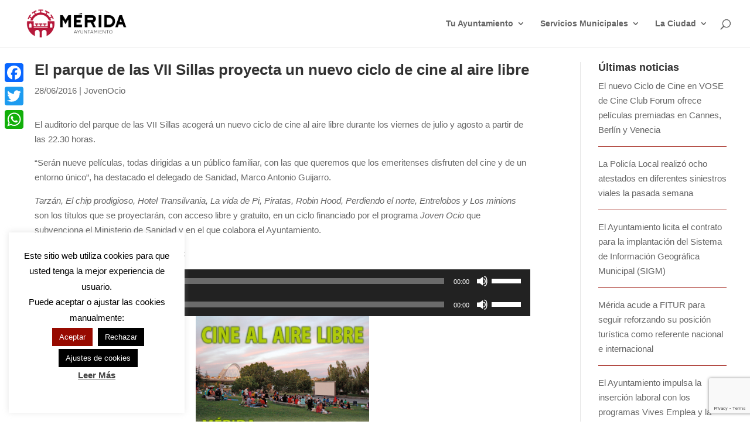

--- FILE ---
content_type: text/html; charset=utf-8
request_url: https://www.google.com/recaptcha/api2/anchor?ar=1&k=6LdNyaopAAAAAFrVERulkwXaDkA_mJc1YVadCMxh&co=aHR0cHM6Ly9tZXJpZGEuZXM6NDQz&hl=en&v=PoyoqOPhxBO7pBk68S4YbpHZ&size=invisible&anchor-ms=20000&execute-ms=30000&cb=ggv1jbqfamao
body_size: 49803
content:
<!DOCTYPE HTML><html dir="ltr" lang="en"><head><meta http-equiv="Content-Type" content="text/html; charset=UTF-8">
<meta http-equiv="X-UA-Compatible" content="IE=edge">
<title>reCAPTCHA</title>
<style type="text/css">
/* cyrillic-ext */
@font-face {
  font-family: 'Roboto';
  font-style: normal;
  font-weight: 400;
  font-stretch: 100%;
  src: url(//fonts.gstatic.com/s/roboto/v48/KFO7CnqEu92Fr1ME7kSn66aGLdTylUAMa3GUBHMdazTgWw.woff2) format('woff2');
  unicode-range: U+0460-052F, U+1C80-1C8A, U+20B4, U+2DE0-2DFF, U+A640-A69F, U+FE2E-FE2F;
}
/* cyrillic */
@font-face {
  font-family: 'Roboto';
  font-style: normal;
  font-weight: 400;
  font-stretch: 100%;
  src: url(//fonts.gstatic.com/s/roboto/v48/KFO7CnqEu92Fr1ME7kSn66aGLdTylUAMa3iUBHMdazTgWw.woff2) format('woff2');
  unicode-range: U+0301, U+0400-045F, U+0490-0491, U+04B0-04B1, U+2116;
}
/* greek-ext */
@font-face {
  font-family: 'Roboto';
  font-style: normal;
  font-weight: 400;
  font-stretch: 100%;
  src: url(//fonts.gstatic.com/s/roboto/v48/KFO7CnqEu92Fr1ME7kSn66aGLdTylUAMa3CUBHMdazTgWw.woff2) format('woff2');
  unicode-range: U+1F00-1FFF;
}
/* greek */
@font-face {
  font-family: 'Roboto';
  font-style: normal;
  font-weight: 400;
  font-stretch: 100%;
  src: url(//fonts.gstatic.com/s/roboto/v48/KFO7CnqEu92Fr1ME7kSn66aGLdTylUAMa3-UBHMdazTgWw.woff2) format('woff2');
  unicode-range: U+0370-0377, U+037A-037F, U+0384-038A, U+038C, U+038E-03A1, U+03A3-03FF;
}
/* math */
@font-face {
  font-family: 'Roboto';
  font-style: normal;
  font-weight: 400;
  font-stretch: 100%;
  src: url(//fonts.gstatic.com/s/roboto/v48/KFO7CnqEu92Fr1ME7kSn66aGLdTylUAMawCUBHMdazTgWw.woff2) format('woff2');
  unicode-range: U+0302-0303, U+0305, U+0307-0308, U+0310, U+0312, U+0315, U+031A, U+0326-0327, U+032C, U+032F-0330, U+0332-0333, U+0338, U+033A, U+0346, U+034D, U+0391-03A1, U+03A3-03A9, U+03B1-03C9, U+03D1, U+03D5-03D6, U+03F0-03F1, U+03F4-03F5, U+2016-2017, U+2034-2038, U+203C, U+2040, U+2043, U+2047, U+2050, U+2057, U+205F, U+2070-2071, U+2074-208E, U+2090-209C, U+20D0-20DC, U+20E1, U+20E5-20EF, U+2100-2112, U+2114-2115, U+2117-2121, U+2123-214F, U+2190, U+2192, U+2194-21AE, U+21B0-21E5, U+21F1-21F2, U+21F4-2211, U+2213-2214, U+2216-22FF, U+2308-230B, U+2310, U+2319, U+231C-2321, U+2336-237A, U+237C, U+2395, U+239B-23B7, U+23D0, U+23DC-23E1, U+2474-2475, U+25AF, U+25B3, U+25B7, U+25BD, U+25C1, U+25CA, U+25CC, U+25FB, U+266D-266F, U+27C0-27FF, U+2900-2AFF, U+2B0E-2B11, U+2B30-2B4C, U+2BFE, U+3030, U+FF5B, U+FF5D, U+1D400-1D7FF, U+1EE00-1EEFF;
}
/* symbols */
@font-face {
  font-family: 'Roboto';
  font-style: normal;
  font-weight: 400;
  font-stretch: 100%;
  src: url(//fonts.gstatic.com/s/roboto/v48/KFO7CnqEu92Fr1ME7kSn66aGLdTylUAMaxKUBHMdazTgWw.woff2) format('woff2');
  unicode-range: U+0001-000C, U+000E-001F, U+007F-009F, U+20DD-20E0, U+20E2-20E4, U+2150-218F, U+2190, U+2192, U+2194-2199, U+21AF, U+21E6-21F0, U+21F3, U+2218-2219, U+2299, U+22C4-22C6, U+2300-243F, U+2440-244A, U+2460-24FF, U+25A0-27BF, U+2800-28FF, U+2921-2922, U+2981, U+29BF, U+29EB, U+2B00-2BFF, U+4DC0-4DFF, U+FFF9-FFFB, U+10140-1018E, U+10190-1019C, U+101A0, U+101D0-101FD, U+102E0-102FB, U+10E60-10E7E, U+1D2C0-1D2D3, U+1D2E0-1D37F, U+1F000-1F0FF, U+1F100-1F1AD, U+1F1E6-1F1FF, U+1F30D-1F30F, U+1F315, U+1F31C, U+1F31E, U+1F320-1F32C, U+1F336, U+1F378, U+1F37D, U+1F382, U+1F393-1F39F, U+1F3A7-1F3A8, U+1F3AC-1F3AF, U+1F3C2, U+1F3C4-1F3C6, U+1F3CA-1F3CE, U+1F3D4-1F3E0, U+1F3ED, U+1F3F1-1F3F3, U+1F3F5-1F3F7, U+1F408, U+1F415, U+1F41F, U+1F426, U+1F43F, U+1F441-1F442, U+1F444, U+1F446-1F449, U+1F44C-1F44E, U+1F453, U+1F46A, U+1F47D, U+1F4A3, U+1F4B0, U+1F4B3, U+1F4B9, U+1F4BB, U+1F4BF, U+1F4C8-1F4CB, U+1F4D6, U+1F4DA, U+1F4DF, U+1F4E3-1F4E6, U+1F4EA-1F4ED, U+1F4F7, U+1F4F9-1F4FB, U+1F4FD-1F4FE, U+1F503, U+1F507-1F50B, U+1F50D, U+1F512-1F513, U+1F53E-1F54A, U+1F54F-1F5FA, U+1F610, U+1F650-1F67F, U+1F687, U+1F68D, U+1F691, U+1F694, U+1F698, U+1F6AD, U+1F6B2, U+1F6B9-1F6BA, U+1F6BC, U+1F6C6-1F6CF, U+1F6D3-1F6D7, U+1F6E0-1F6EA, U+1F6F0-1F6F3, U+1F6F7-1F6FC, U+1F700-1F7FF, U+1F800-1F80B, U+1F810-1F847, U+1F850-1F859, U+1F860-1F887, U+1F890-1F8AD, U+1F8B0-1F8BB, U+1F8C0-1F8C1, U+1F900-1F90B, U+1F93B, U+1F946, U+1F984, U+1F996, U+1F9E9, U+1FA00-1FA6F, U+1FA70-1FA7C, U+1FA80-1FA89, U+1FA8F-1FAC6, U+1FACE-1FADC, U+1FADF-1FAE9, U+1FAF0-1FAF8, U+1FB00-1FBFF;
}
/* vietnamese */
@font-face {
  font-family: 'Roboto';
  font-style: normal;
  font-weight: 400;
  font-stretch: 100%;
  src: url(//fonts.gstatic.com/s/roboto/v48/KFO7CnqEu92Fr1ME7kSn66aGLdTylUAMa3OUBHMdazTgWw.woff2) format('woff2');
  unicode-range: U+0102-0103, U+0110-0111, U+0128-0129, U+0168-0169, U+01A0-01A1, U+01AF-01B0, U+0300-0301, U+0303-0304, U+0308-0309, U+0323, U+0329, U+1EA0-1EF9, U+20AB;
}
/* latin-ext */
@font-face {
  font-family: 'Roboto';
  font-style: normal;
  font-weight: 400;
  font-stretch: 100%;
  src: url(//fonts.gstatic.com/s/roboto/v48/KFO7CnqEu92Fr1ME7kSn66aGLdTylUAMa3KUBHMdazTgWw.woff2) format('woff2');
  unicode-range: U+0100-02BA, U+02BD-02C5, U+02C7-02CC, U+02CE-02D7, U+02DD-02FF, U+0304, U+0308, U+0329, U+1D00-1DBF, U+1E00-1E9F, U+1EF2-1EFF, U+2020, U+20A0-20AB, U+20AD-20C0, U+2113, U+2C60-2C7F, U+A720-A7FF;
}
/* latin */
@font-face {
  font-family: 'Roboto';
  font-style: normal;
  font-weight: 400;
  font-stretch: 100%;
  src: url(//fonts.gstatic.com/s/roboto/v48/KFO7CnqEu92Fr1ME7kSn66aGLdTylUAMa3yUBHMdazQ.woff2) format('woff2');
  unicode-range: U+0000-00FF, U+0131, U+0152-0153, U+02BB-02BC, U+02C6, U+02DA, U+02DC, U+0304, U+0308, U+0329, U+2000-206F, U+20AC, U+2122, U+2191, U+2193, U+2212, U+2215, U+FEFF, U+FFFD;
}
/* cyrillic-ext */
@font-face {
  font-family: 'Roboto';
  font-style: normal;
  font-weight: 500;
  font-stretch: 100%;
  src: url(//fonts.gstatic.com/s/roboto/v48/KFO7CnqEu92Fr1ME7kSn66aGLdTylUAMa3GUBHMdazTgWw.woff2) format('woff2');
  unicode-range: U+0460-052F, U+1C80-1C8A, U+20B4, U+2DE0-2DFF, U+A640-A69F, U+FE2E-FE2F;
}
/* cyrillic */
@font-face {
  font-family: 'Roboto';
  font-style: normal;
  font-weight: 500;
  font-stretch: 100%;
  src: url(//fonts.gstatic.com/s/roboto/v48/KFO7CnqEu92Fr1ME7kSn66aGLdTylUAMa3iUBHMdazTgWw.woff2) format('woff2');
  unicode-range: U+0301, U+0400-045F, U+0490-0491, U+04B0-04B1, U+2116;
}
/* greek-ext */
@font-face {
  font-family: 'Roboto';
  font-style: normal;
  font-weight: 500;
  font-stretch: 100%;
  src: url(//fonts.gstatic.com/s/roboto/v48/KFO7CnqEu92Fr1ME7kSn66aGLdTylUAMa3CUBHMdazTgWw.woff2) format('woff2');
  unicode-range: U+1F00-1FFF;
}
/* greek */
@font-face {
  font-family: 'Roboto';
  font-style: normal;
  font-weight: 500;
  font-stretch: 100%;
  src: url(//fonts.gstatic.com/s/roboto/v48/KFO7CnqEu92Fr1ME7kSn66aGLdTylUAMa3-UBHMdazTgWw.woff2) format('woff2');
  unicode-range: U+0370-0377, U+037A-037F, U+0384-038A, U+038C, U+038E-03A1, U+03A3-03FF;
}
/* math */
@font-face {
  font-family: 'Roboto';
  font-style: normal;
  font-weight: 500;
  font-stretch: 100%;
  src: url(//fonts.gstatic.com/s/roboto/v48/KFO7CnqEu92Fr1ME7kSn66aGLdTylUAMawCUBHMdazTgWw.woff2) format('woff2');
  unicode-range: U+0302-0303, U+0305, U+0307-0308, U+0310, U+0312, U+0315, U+031A, U+0326-0327, U+032C, U+032F-0330, U+0332-0333, U+0338, U+033A, U+0346, U+034D, U+0391-03A1, U+03A3-03A9, U+03B1-03C9, U+03D1, U+03D5-03D6, U+03F0-03F1, U+03F4-03F5, U+2016-2017, U+2034-2038, U+203C, U+2040, U+2043, U+2047, U+2050, U+2057, U+205F, U+2070-2071, U+2074-208E, U+2090-209C, U+20D0-20DC, U+20E1, U+20E5-20EF, U+2100-2112, U+2114-2115, U+2117-2121, U+2123-214F, U+2190, U+2192, U+2194-21AE, U+21B0-21E5, U+21F1-21F2, U+21F4-2211, U+2213-2214, U+2216-22FF, U+2308-230B, U+2310, U+2319, U+231C-2321, U+2336-237A, U+237C, U+2395, U+239B-23B7, U+23D0, U+23DC-23E1, U+2474-2475, U+25AF, U+25B3, U+25B7, U+25BD, U+25C1, U+25CA, U+25CC, U+25FB, U+266D-266F, U+27C0-27FF, U+2900-2AFF, U+2B0E-2B11, U+2B30-2B4C, U+2BFE, U+3030, U+FF5B, U+FF5D, U+1D400-1D7FF, U+1EE00-1EEFF;
}
/* symbols */
@font-face {
  font-family: 'Roboto';
  font-style: normal;
  font-weight: 500;
  font-stretch: 100%;
  src: url(//fonts.gstatic.com/s/roboto/v48/KFO7CnqEu92Fr1ME7kSn66aGLdTylUAMaxKUBHMdazTgWw.woff2) format('woff2');
  unicode-range: U+0001-000C, U+000E-001F, U+007F-009F, U+20DD-20E0, U+20E2-20E4, U+2150-218F, U+2190, U+2192, U+2194-2199, U+21AF, U+21E6-21F0, U+21F3, U+2218-2219, U+2299, U+22C4-22C6, U+2300-243F, U+2440-244A, U+2460-24FF, U+25A0-27BF, U+2800-28FF, U+2921-2922, U+2981, U+29BF, U+29EB, U+2B00-2BFF, U+4DC0-4DFF, U+FFF9-FFFB, U+10140-1018E, U+10190-1019C, U+101A0, U+101D0-101FD, U+102E0-102FB, U+10E60-10E7E, U+1D2C0-1D2D3, U+1D2E0-1D37F, U+1F000-1F0FF, U+1F100-1F1AD, U+1F1E6-1F1FF, U+1F30D-1F30F, U+1F315, U+1F31C, U+1F31E, U+1F320-1F32C, U+1F336, U+1F378, U+1F37D, U+1F382, U+1F393-1F39F, U+1F3A7-1F3A8, U+1F3AC-1F3AF, U+1F3C2, U+1F3C4-1F3C6, U+1F3CA-1F3CE, U+1F3D4-1F3E0, U+1F3ED, U+1F3F1-1F3F3, U+1F3F5-1F3F7, U+1F408, U+1F415, U+1F41F, U+1F426, U+1F43F, U+1F441-1F442, U+1F444, U+1F446-1F449, U+1F44C-1F44E, U+1F453, U+1F46A, U+1F47D, U+1F4A3, U+1F4B0, U+1F4B3, U+1F4B9, U+1F4BB, U+1F4BF, U+1F4C8-1F4CB, U+1F4D6, U+1F4DA, U+1F4DF, U+1F4E3-1F4E6, U+1F4EA-1F4ED, U+1F4F7, U+1F4F9-1F4FB, U+1F4FD-1F4FE, U+1F503, U+1F507-1F50B, U+1F50D, U+1F512-1F513, U+1F53E-1F54A, U+1F54F-1F5FA, U+1F610, U+1F650-1F67F, U+1F687, U+1F68D, U+1F691, U+1F694, U+1F698, U+1F6AD, U+1F6B2, U+1F6B9-1F6BA, U+1F6BC, U+1F6C6-1F6CF, U+1F6D3-1F6D7, U+1F6E0-1F6EA, U+1F6F0-1F6F3, U+1F6F7-1F6FC, U+1F700-1F7FF, U+1F800-1F80B, U+1F810-1F847, U+1F850-1F859, U+1F860-1F887, U+1F890-1F8AD, U+1F8B0-1F8BB, U+1F8C0-1F8C1, U+1F900-1F90B, U+1F93B, U+1F946, U+1F984, U+1F996, U+1F9E9, U+1FA00-1FA6F, U+1FA70-1FA7C, U+1FA80-1FA89, U+1FA8F-1FAC6, U+1FACE-1FADC, U+1FADF-1FAE9, U+1FAF0-1FAF8, U+1FB00-1FBFF;
}
/* vietnamese */
@font-face {
  font-family: 'Roboto';
  font-style: normal;
  font-weight: 500;
  font-stretch: 100%;
  src: url(//fonts.gstatic.com/s/roboto/v48/KFO7CnqEu92Fr1ME7kSn66aGLdTylUAMa3OUBHMdazTgWw.woff2) format('woff2');
  unicode-range: U+0102-0103, U+0110-0111, U+0128-0129, U+0168-0169, U+01A0-01A1, U+01AF-01B0, U+0300-0301, U+0303-0304, U+0308-0309, U+0323, U+0329, U+1EA0-1EF9, U+20AB;
}
/* latin-ext */
@font-face {
  font-family: 'Roboto';
  font-style: normal;
  font-weight: 500;
  font-stretch: 100%;
  src: url(//fonts.gstatic.com/s/roboto/v48/KFO7CnqEu92Fr1ME7kSn66aGLdTylUAMa3KUBHMdazTgWw.woff2) format('woff2');
  unicode-range: U+0100-02BA, U+02BD-02C5, U+02C7-02CC, U+02CE-02D7, U+02DD-02FF, U+0304, U+0308, U+0329, U+1D00-1DBF, U+1E00-1E9F, U+1EF2-1EFF, U+2020, U+20A0-20AB, U+20AD-20C0, U+2113, U+2C60-2C7F, U+A720-A7FF;
}
/* latin */
@font-face {
  font-family: 'Roboto';
  font-style: normal;
  font-weight: 500;
  font-stretch: 100%;
  src: url(//fonts.gstatic.com/s/roboto/v48/KFO7CnqEu92Fr1ME7kSn66aGLdTylUAMa3yUBHMdazQ.woff2) format('woff2');
  unicode-range: U+0000-00FF, U+0131, U+0152-0153, U+02BB-02BC, U+02C6, U+02DA, U+02DC, U+0304, U+0308, U+0329, U+2000-206F, U+20AC, U+2122, U+2191, U+2193, U+2212, U+2215, U+FEFF, U+FFFD;
}
/* cyrillic-ext */
@font-face {
  font-family: 'Roboto';
  font-style: normal;
  font-weight: 900;
  font-stretch: 100%;
  src: url(//fonts.gstatic.com/s/roboto/v48/KFO7CnqEu92Fr1ME7kSn66aGLdTylUAMa3GUBHMdazTgWw.woff2) format('woff2');
  unicode-range: U+0460-052F, U+1C80-1C8A, U+20B4, U+2DE0-2DFF, U+A640-A69F, U+FE2E-FE2F;
}
/* cyrillic */
@font-face {
  font-family: 'Roboto';
  font-style: normal;
  font-weight: 900;
  font-stretch: 100%;
  src: url(//fonts.gstatic.com/s/roboto/v48/KFO7CnqEu92Fr1ME7kSn66aGLdTylUAMa3iUBHMdazTgWw.woff2) format('woff2');
  unicode-range: U+0301, U+0400-045F, U+0490-0491, U+04B0-04B1, U+2116;
}
/* greek-ext */
@font-face {
  font-family: 'Roboto';
  font-style: normal;
  font-weight: 900;
  font-stretch: 100%;
  src: url(//fonts.gstatic.com/s/roboto/v48/KFO7CnqEu92Fr1ME7kSn66aGLdTylUAMa3CUBHMdazTgWw.woff2) format('woff2');
  unicode-range: U+1F00-1FFF;
}
/* greek */
@font-face {
  font-family: 'Roboto';
  font-style: normal;
  font-weight: 900;
  font-stretch: 100%;
  src: url(//fonts.gstatic.com/s/roboto/v48/KFO7CnqEu92Fr1ME7kSn66aGLdTylUAMa3-UBHMdazTgWw.woff2) format('woff2');
  unicode-range: U+0370-0377, U+037A-037F, U+0384-038A, U+038C, U+038E-03A1, U+03A3-03FF;
}
/* math */
@font-face {
  font-family: 'Roboto';
  font-style: normal;
  font-weight: 900;
  font-stretch: 100%;
  src: url(//fonts.gstatic.com/s/roboto/v48/KFO7CnqEu92Fr1ME7kSn66aGLdTylUAMawCUBHMdazTgWw.woff2) format('woff2');
  unicode-range: U+0302-0303, U+0305, U+0307-0308, U+0310, U+0312, U+0315, U+031A, U+0326-0327, U+032C, U+032F-0330, U+0332-0333, U+0338, U+033A, U+0346, U+034D, U+0391-03A1, U+03A3-03A9, U+03B1-03C9, U+03D1, U+03D5-03D6, U+03F0-03F1, U+03F4-03F5, U+2016-2017, U+2034-2038, U+203C, U+2040, U+2043, U+2047, U+2050, U+2057, U+205F, U+2070-2071, U+2074-208E, U+2090-209C, U+20D0-20DC, U+20E1, U+20E5-20EF, U+2100-2112, U+2114-2115, U+2117-2121, U+2123-214F, U+2190, U+2192, U+2194-21AE, U+21B0-21E5, U+21F1-21F2, U+21F4-2211, U+2213-2214, U+2216-22FF, U+2308-230B, U+2310, U+2319, U+231C-2321, U+2336-237A, U+237C, U+2395, U+239B-23B7, U+23D0, U+23DC-23E1, U+2474-2475, U+25AF, U+25B3, U+25B7, U+25BD, U+25C1, U+25CA, U+25CC, U+25FB, U+266D-266F, U+27C0-27FF, U+2900-2AFF, U+2B0E-2B11, U+2B30-2B4C, U+2BFE, U+3030, U+FF5B, U+FF5D, U+1D400-1D7FF, U+1EE00-1EEFF;
}
/* symbols */
@font-face {
  font-family: 'Roboto';
  font-style: normal;
  font-weight: 900;
  font-stretch: 100%;
  src: url(//fonts.gstatic.com/s/roboto/v48/KFO7CnqEu92Fr1ME7kSn66aGLdTylUAMaxKUBHMdazTgWw.woff2) format('woff2');
  unicode-range: U+0001-000C, U+000E-001F, U+007F-009F, U+20DD-20E0, U+20E2-20E4, U+2150-218F, U+2190, U+2192, U+2194-2199, U+21AF, U+21E6-21F0, U+21F3, U+2218-2219, U+2299, U+22C4-22C6, U+2300-243F, U+2440-244A, U+2460-24FF, U+25A0-27BF, U+2800-28FF, U+2921-2922, U+2981, U+29BF, U+29EB, U+2B00-2BFF, U+4DC0-4DFF, U+FFF9-FFFB, U+10140-1018E, U+10190-1019C, U+101A0, U+101D0-101FD, U+102E0-102FB, U+10E60-10E7E, U+1D2C0-1D2D3, U+1D2E0-1D37F, U+1F000-1F0FF, U+1F100-1F1AD, U+1F1E6-1F1FF, U+1F30D-1F30F, U+1F315, U+1F31C, U+1F31E, U+1F320-1F32C, U+1F336, U+1F378, U+1F37D, U+1F382, U+1F393-1F39F, U+1F3A7-1F3A8, U+1F3AC-1F3AF, U+1F3C2, U+1F3C4-1F3C6, U+1F3CA-1F3CE, U+1F3D4-1F3E0, U+1F3ED, U+1F3F1-1F3F3, U+1F3F5-1F3F7, U+1F408, U+1F415, U+1F41F, U+1F426, U+1F43F, U+1F441-1F442, U+1F444, U+1F446-1F449, U+1F44C-1F44E, U+1F453, U+1F46A, U+1F47D, U+1F4A3, U+1F4B0, U+1F4B3, U+1F4B9, U+1F4BB, U+1F4BF, U+1F4C8-1F4CB, U+1F4D6, U+1F4DA, U+1F4DF, U+1F4E3-1F4E6, U+1F4EA-1F4ED, U+1F4F7, U+1F4F9-1F4FB, U+1F4FD-1F4FE, U+1F503, U+1F507-1F50B, U+1F50D, U+1F512-1F513, U+1F53E-1F54A, U+1F54F-1F5FA, U+1F610, U+1F650-1F67F, U+1F687, U+1F68D, U+1F691, U+1F694, U+1F698, U+1F6AD, U+1F6B2, U+1F6B9-1F6BA, U+1F6BC, U+1F6C6-1F6CF, U+1F6D3-1F6D7, U+1F6E0-1F6EA, U+1F6F0-1F6F3, U+1F6F7-1F6FC, U+1F700-1F7FF, U+1F800-1F80B, U+1F810-1F847, U+1F850-1F859, U+1F860-1F887, U+1F890-1F8AD, U+1F8B0-1F8BB, U+1F8C0-1F8C1, U+1F900-1F90B, U+1F93B, U+1F946, U+1F984, U+1F996, U+1F9E9, U+1FA00-1FA6F, U+1FA70-1FA7C, U+1FA80-1FA89, U+1FA8F-1FAC6, U+1FACE-1FADC, U+1FADF-1FAE9, U+1FAF0-1FAF8, U+1FB00-1FBFF;
}
/* vietnamese */
@font-face {
  font-family: 'Roboto';
  font-style: normal;
  font-weight: 900;
  font-stretch: 100%;
  src: url(//fonts.gstatic.com/s/roboto/v48/KFO7CnqEu92Fr1ME7kSn66aGLdTylUAMa3OUBHMdazTgWw.woff2) format('woff2');
  unicode-range: U+0102-0103, U+0110-0111, U+0128-0129, U+0168-0169, U+01A0-01A1, U+01AF-01B0, U+0300-0301, U+0303-0304, U+0308-0309, U+0323, U+0329, U+1EA0-1EF9, U+20AB;
}
/* latin-ext */
@font-face {
  font-family: 'Roboto';
  font-style: normal;
  font-weight: 900;
  font-stretch: 100%;
  src: url(//fonts.gstatic.com/s/roboto/v48/KFO7CnqEu92Fr1ME7kSn66aGLdTylUAMa3KUBHMdazTgWw.woff2) format('woff2');
  unicode-range: U+0100-02BA, U+02BD-02C5, U+02C7-02CC, U+02CE-02D7, U+02DD-02FF, U+0304, U+0308, U+0329, U+1D00-1DBF, U+1E00-1E9F, U+1EF2-1EFF, U+2020, U+20A0-20AB, U+20AD-20C0, U+2113, U+2C60-2C7F, U+A720-A7FF;
}
/* latin */
@font-face {
  font-family: 'Roboto';
  font-style: normal;
  font-weight: 900;
  font-stretch: 100%;
  src: url(//fonts.gstatic.com/s/roboto/v48/KFO7CnqEu92Fr1ME7kSn66aGLdTylUAMa3yUBHMdazQ.woff2) format('woff2');
  unicode-range: U+0000-00FF, U+0131, U+0152-0153, U+02BB-02BC, U+02C6, U+02DA, U+02DC, U+0304, U+0308, U+0329, U+2000-206F, U+20AC, U+2122, U+2191, U+2193, U+2212, U+2215, U+FEFF, U+FFFD;
}

</style>
<link rel="stylesheet" type="text/css" href="https://www.gstatic.com/recaptcha/releases/PoyoqOPhxBO7pBk68S4YbpHZ/styles__ltr.css">
<script nonce="5XrxA9VgtRoMi_NRsFwRBg" type="text/javascript">window['__recaptcha_api'] = 'https://www.google.com/recaptcha/api2/';</script>
<script type="text/javascript" src="https://www.gstatic.com/recaptcha/releases/PoyoqOPhxBO7pBk68S4YbpHZ/recaptcha__en.js" nonce="5XrxA9VgtRoMi_NRsFwRBg">
      
    </script></head>
<body><div id="rc-anchor-alert" class="rc-anchor-alert"></div>
<input type="hidden" id="recaptcha-token" value="[base64]">
<script type="text/javascript" nonce="5XrxA9VgtRoMi_NRsFwRBg">
      recaptcha.anchor.Main.init("[\x22ainput\x22,[\x22bgdata\x22,\x22\x22,\[base64]/[base64]/[base64]/bmV3IHJbeF0oY1swXSk6RT09Mj9uZXcgclt4XShjWzBdLGNbMV0pOkU9PTM/bmV3IHJbeF0oY1swXSxjWzFdLGNbMl0pOkU9PTQ/[base64]/[base64]/[base64]/[base64]/[base64]/[base64]/[base64]/[base64]\x22,\[base64]\\u003d\\u003d\x22,\x22GsKQw7hTw4nCu8OAwq1YJcOzwqEfLcK4wqrDn8K4w7bCpj5BwoDCpg4GG8KJEMK/WcKqw7Z4wqwvw75FVFfCqcO8E33CtcK4MF1gw6zDkjwLQjTCiMOuw7QdwroJOxR/ecOKwqjDmF7DkMOcZsKFWMKGC8OZWG7CrMOVw5/DqSIew7zDv8KJwpDDjSxTwpLCm8K/[base64]/VVxEJANzw4fDuzttwp9ZwptHw4TDlRhHwqPCsC44wpJhwp9xaBjDk8KhwpZUw6VeMB9ew6Bfw7XCnMKzHj5WBmfDj0DCh8K8wpLDlykHw64Ew5fDiR3DgMKew63Co2Bkw6d+w58PScKYwrXDvD3DimM6Q0d+wrHCnjrDgiXCkx1pwqHCmjjCrUsAw7c/w6fDnh7CoMKmUMKNwovDncORw7wMGjVdw61nPMKZwqrCrlbCk8KUw6MywrvCnsK6w4fCtzlKwoLDmDxJMcOtKQhZwr3Dl8Otw5TDrylTdMOyO8OZw751TsONP05awoUaTcOfw5Rqw5wBw7vCj2ohw73DpsKcw47CkcOfEl8gNsOFGxnDiX3DhAlKwoDCo8Knwo/DpCDDhMKFDR3DisK8wo/CqsO6SiHClFHCvnkFwqvDssKVPsKHZMKFw59RwrHDksOzwq8qw4XCs8KPw4rCnyLDsXFUUsO/wo4QOH7CssKBw5fCicOMwpbCmVnClcOfw4bCsizDj8Kow6HCisKtw7N+NRVXJcO8woYDwpxdBMO2CwgmR8KnDVLDg8K8CcKlw5bCki/CnAV2fk9jwqvDqhUfVWfCqsK4PgPDkMOdw5lWAW3CqgLDg8Omw5giw4jDtcOaWy3Dm8OQw5ombcKCwrvDgsKnOiUfSHrDvVkQwpxfIcKmKMONwrAwwoolw6LCuMOFNcKZw6ZkwrHCucOBwpYdw6/Ci2PDicOfFVFLwq/CtUMPKMKjacOxwpLCtMOvw7HDtnfCssKsZX4yw7XDvknCqkfDtGjDu8KGwok1woTCvcO5wr1ZXwxTCsOxXlcHwoTCgRF5SQthSMOUY8Ouwp/DhCwtwpHDkAJ6w6rDlMOnwptVwprCpnTCi3zCnMK3QcK5O8OPw7obwqxrwqXCgMOpe1BPZyPChcKkw6RCw53Ckjgtw7FHMMKGwrDDu8KiAMK1wqPDp8K/[base64]/Ch8KpPVrCicOzwr5/[base64]/Co8O5XsKWw4vCv8Ove8KqNMKjC8Onw6lkbMOhMsOqw7TCocKfwqBrwogcwpdUw6spw4TDvMKxw77Cs8K4aw8LPCViYHxEwoENw7/[base64]/DjcOiRw5cd8KWQ2JreDMlIsO5XsOwMMKKIsKZwrkCw5Zhw6sSwoMTw6NObjwZAj1ewrcXcDrDlMKSw7dAwqbCq2zDn2nDhMOaw4XDmyrDg8K/[base64]/[base64]/wqbDsMOGwrp/worCgy/DssOXwrIULyUJw6YWecKZw5rCl0XDq2/CrzLCm8OMw5pfwqbDsMK3wpXCsxdQSMOkwqvDt8KGwqMxFUDDg8OPwrE7TsKKw5/CqsObwqPDs8Kiw7jDqwLDpcKgwqhfw4ZKw7A5UMO1fcKGwoFAB8Kkw6TCpsOFw5I/[base64]/[base64]/DrUx8woEOw7TDjMKAw6PDoMOiMcOAw64NTMKCQsKlw57CsFsPfTjCmmfDgmzCjsK+w7HDosOZwoo5w6INYTzDnFLCuknCsALDqcOnw7FwEMKqwq9we8KTGMO3AsOnw7PCl8KSw6phwqRow5jDpT1sw5I9wo3CkDZmUMKwVMKAw5/CisOPSxIkwrLDpxtMWTJAOg/[base64]/DoEPDgnDDl8ONCAfCl8OEwoNQeMOPHww2Yi/DrEBrwqlZVETDhQbDl8K1w6tywpsdwqJjJsKAw6hrYsO6wqh7aWUqwr7DjMK6F8KJNmRkwpdtdsKJwpI8OBpMw6/Dm8Oaw7IxVSPCqsKHGsO5wrXCgMKVw7bDsBnCscKkMjzDsRfCqETDmQVYA8KDwrjDthzCkXpIQTXDvDA2w4/Dh8OxH10fw69uwo46wprDksOTw6stwqMvwovDosKjIcK2ecKKJMKuwpjCrcKrwpwGBsKtbUIowprCrcKcbgZ1C1c4RVpDwqfCkVstQw0iSj/Cgh7DkFDCvlVKw7XCvjYAw47ClBzCncOCw6EfeRckQcKND3zDk8KywqMYYgTChHctw7PDlcKvdcO4PzbDtyENw58ywpshdMOkJMOTw73CkcOIwptcBCNYLVXDggbCvDvDgMOMw6ANTMKKwq3Dt3cVPVbDvUHDnsOGw7/DuzoKw6XCgcORPcOeL0M5w6nCiWUSwoRpUsOiwofCq3/CicK/woBnNMOGw4zDnCbDlCLCgsK0HzV5wrE4GUN6TsK6wokKAn3CvMOqwphlw6vDgcKXaU0pwok8woPDtcKTLQdeUsOUNlN1w7szwrTCuw4uOMKCwr0NO0cCNV1OYWA4w6BiUMOxNMKpRT/CgcKLbS3DpgHCusKKTcKLdCAgTsOZw5hATsOFJgPDrsOWNMKZwoBYw6ILXlnDkcOfSMKeUF7CpsKBwoQDw6Uxw6fCkMOMw5h+d2M4HMKow7EAPsO0wpgOw55rwpUJAcKaQz/[base64]/DuBlDIztsHcKKRMKdNMK0e2ANW8OXwqvCt8OhwoYxFMKlYMKzw7XDmsORAsOOw7vDkUN7IcOcdU8xGMKDw45xaFjCocKkwoQWRDN/[base64]/CksOgwpwow6fCvgbClsOrZ8Oww7TCucOnw5cHwppew4TCn8Ohwpl3w6ZPw6zDtcOOIMOKTMKBYQQbCsONw7/Ct8KNMsOrw7fDkVfDhcOPEQvDisOyVDdYwqAgZcOVXMKMOMKPNsOPwqLDrCFGwrJ0w6YSwqMAw6LCmcOIwrvDv0TCkl3DrXl4T8OtQMO8wqlPw7LDiVfDusOKdsOrw44GcxEWw5M5wpwGcMOqw68NJh8Yw5DCsnQYZ8OsWU/ChzBTwp4LbHjChcOaDMOtw4HCvUApw7vCk8KoTArDhnJQw4YcHsKYRMOaXlVdB8K2w63DrsORPxtiYRInwrjCuSnDqGPDt8Owdx95AsOIMcObwpRZDsKww7LCngjDvA/ChB7ClllmwrdBQHF0w6rChsKjSifDv8Kww5HCvmkuwqEow4/[base64]/Doi1RwoA0wrwUImXCssOxw7jDmcKzUcOSQQLCksOORB80w51edjbDkSTCgFYJMMOSVF3CvVjCg8OXwpvDnMKiKlgXwpHCrMO/wrwEwr0Dw4nCrkvCi8KYw5Q6w4Brw5E3wrpgZ8OvSXfDtsOgw7HDicOII8KYw7HDr3cXecOmfUHDgHxoQcK2JsOmw6NnX3MLw5M3wpvCl8OZQXzDucKlN8OmG8OBw5nCgzR+WcKuwpRNEH3CsRTCrC/DqMKcwoRJHWvCucK/w63DiR9NIMOxw7bDicKoSWzDjsOXwok7HXZNw6UMw6fDtsORM8OAw4nCnsK2w4Qfw7FBw6YBw4TDnMKiFcOlaAfCnsKiQhY4M23CnHxpbgLCtcKMT8OSwpQMw4xQw5l9w4vCs8K/wotMw4rCjcKcw7xmw6nDsMO8wqMNJsOQN8OBQMOMRSNHVhHDjMK3cMOnw7PDpcOsw47CskVpwpTCn3VMFBvCkyrDuEzCosKEBhzCrMOIHB8XwqTCssKGwpt+d8KFw7Iyw58+wogeLAtSR8KHwrBywqLCilrDpMKWM1TCqirDisKkwp1JPnhBGT/CkMOCL8KSZcKBdcODw6scwrzDtMOPLcOew4JVE8OWAWPDiTsZwqHCssOew4www5bCvsK9wrYPZMKbOsK7O8KBXsOmKTLCjylnw6JYwo/ClzlnwonDrsKCwqjCrUgUSsOXwoQBRHt0w49Pw7sLFcK9N8OVw6fDmiJtYsKFC2LDlDsVw6MoQnTCusKcw5IDwqfCt8KTPAQsw6wDKhN9w6EBNsKfwrx4bcOxworCtGFewprDqcKmw6Q/ZFVCOcODTj5lwoR2M8Kww5HCp8KUw6ZJwqzDn14zwrALw4AKXQQJY8KuFEXCvjTCpsOkwoYtw5dKwolGe3VlE8OlAwLCtMKFccOwY2ECTRPDvl1DwqHDqXpeIMKtw7xjwrJvw74wwodESBtAWMOVF8O/w6h1w7llwq/[base64]/fSs4HlUPw4FEwphow44GZsKrH8O+wrjDolx0OMOJw5nDt8OAOVt1w7rCuFDDnE3DmDfCgsK8cyVoPcOsasOsw6NAw73DmSzChMO8wqjCjcORw5QtfmRdasOOWSXCo8OILyI+w5cwwofDkMOyw7LCl8OYwrvCuRt2wrTCmsOmwoptwpDDggpYwrjDqMK3w6hjwpZBD8K/[base64]/CmGfDixLDqxbChQ/ChcKdHDMMwptWw5PDisKECUnCuFfCjS0Pw53ClMKbb8KAwrsXwqBmwqrCs8KPXMOqMh/CsMOew7TChAfCgU7CqsKkw7k/[base64]/I8O8w4VqEMKkw6fDonLChWnDq8K4w7/Duy4pw5TDogR/HMO3wonDgy3CrSJrw47Cv1IhwrjDgsKbQcOxMcKJw6fCtwMkbyvCu2N5wpI0Ig/CkE0gwqXCvsO/e1sVwpN2wr5Two0vw59rAMOTQMOLwot2woUmWk7DtG4/BcONwrLCqHRwwrAwwr3DuMOhG8KpN8OUARNXwqJnwpbDnMOQI8KCf2EoP8OGHGbDuknDqjzDjcOqMcKHw6EROcKLw6HCiU5DwpDCtMOLM8O8w4rCugjCl114wqZjw7Ylwr5DwpUcw6ZYZMKfZMKiw7nDqcODIMKLJ2LDn1IyAcO2wq/DusKiw6c3TMKYQcOJwqvDocOzdmpewoHCrlfDnsKAMcOmwpbCrzXCvjFdaMOiEX9SPMOAw5x/w7UfwoDCmcK2LWxXw4/[base64]/[base64]/[base64]/CjlzCrcK8M8KNwpfDkcKJwr7DsWXCrlM6a1fCuDUxw5k8w7HCqRHDk8K7w4jDjBEaKcKnw7/DicK2IsOjwqQVw7fDqcONw6zDpMOUwrXDrMOmGAIvRxRcw6hjcsK9DsKPWAt/cz9Uw77DrcOTwr0gwrfDtTILwoQZwqPCtSbCiQk9woTDug/CnMKMeCsbUxrCvMK/UMKmwqQdVMK3wqDCmRXCu8KtRcOtLjnCiCcJwojCkg3CuBQNbcK7woHDvSfCuMOZO8Kud20UccOLw7snKAfCqwfCqVtBOsOeE8OGwovDjhHDucOcTiTCtjPCkmtlcsK/[base64]/csKwL8Oyw4VgfnjDr8ORw4vDvRnCjsO0UcKHc8O9ZcO/ZXQgCcKPw7XDrlUwwpgnCknCrQ/[base64]/DkwbDi3g3XcKWV8O5d3owwq8meMObCcOvf1kpV2DCvhjCkxPDgEzDvcOANsOewpvCuVBZwqd7H8OVNRbDvMOrw7RzOFNJw61Ew45CacKpwq44EDLCi2Ucw59cw641CWknw7zClsOpHS7DqC/[base64]/Dg8OlLEnDksKvwrnDiBwGw5l3wqXCl8KUKcKiIMOCKUxOwqhqWcOFEm4FwpDDiRjDuHpdwrNGGGDDjsKVHWZnDjPDhcOQwocJGsKkw7PDm8O6w6zDjTkFeG/CsMK4wqPDg3x+woPDhMOhwqB0wofDssKvw6XCnsKYUm04wqTCngfCpls9wrzDmcKWwokqDMKWw4hTfsKxwqwaKMKawrXCscKyWsORN8KLw6XCqGrDoMKtw7QGQ8KVGMOsZMOkw6fDvsOYOcOxMC3DuBZ/w5xlwqPCu8OiO8OLQ8OGMMKEOUkqYxfCjyTCjcK7PRBPwrRyw6PDmxB1LQrDrRBIWMKYCsOnw5fCucOJwr3CklfCli/CiQwsw4fCmHTCnsOQwoTCgTbCqsK9w4RTw595w5IOw4YfGwDCkjbDlXgRw5/CqGR6L8ODwqccw4BjFMKnwr/ClcOuAsKPwrTDnj3ChSHCpATDs8KRDgcLwol/Hnwqw7rDmlIfXCfCmcKdNsKFExLDusOSRsObasKUdUbDomLCqsOSZ3UUPcOyfcKmw6rDuW3DkzY4wqzCksKEZcO7w5TDnFHDqcOQwr/[base64]/[base64]/[base64]/CuTfDt2t8w4zCt8KvwoBSwqbDjk7DjyLCgxdhECc5I8KsDcOXVMO4wqYFwrcodS/Dqnoew5VdMUjDvsOhwpJkVsKJwo5EZRpuw4F3w4gWEsO1ayrCmzIIYsKUHyg/N8Krwq4vwobDp8OcZnPDgzjDnU/CjMOdPFjCnMOKw4jCo0zChMOHw4PDkysLwp/DmsKjHDFawpAKwr0PLxnDk3Z1BcKGwqM5wp7CoB5rwpAGYMKUScO2wrPCn8KXw6PCiVMqw7Fzwp/[base64]/DksKIw4zDngoffMKnw5HCgx5qw59DwqTCkwc3w7lveBl0LsOhwr1TwoQhw6g0Dnpgw6Apw4ZqYU4JAMOmw4LDoWZfw6dADRcQdS/DrMK3w6VbZMOfCsKrIcOEFsKRwq/CjGs2w5TCncKwM8KQw7JzBcOzTTp/D1IUwr9qwrh/OcOrMnrDiAEJCcOUwrHDl8ORw5QhBBzDvMOwQ399AsKOwoHCncKmw6zDu8OAwrPDn8ORwqXCm1RITsK0wpMXZCEFwr7DkTjDpMO/w7nDucO+cMOmwonCnsKbwqHCvC5lwrMpXsO3wodwwq1Pw7rDocOxMmXCnk/CkQRnwoBNM8O/wpDCssOlV8K4w4rCjMOOw5h3PBPCksKUwrnCvsO0S3vDtgRrw5bDoC5+w5rChnfDpF5YZXh2X8OXJXRkXX/CvWDCrsOzwovCisOdA0DCnlTCsykFDA/ClMO+wqpQw5Vlw6lUwrV0aijCq3jDnsO7WsOTO8OtTjA9w4TCr3YOw6PCll/CiMO4YsO5SzzCiMOkwpDDnsK6w5QSw5fCn8ONwr3ClHVhwrF+OHfDisKfw5XCsMKdRQstERoxwqkPW8KLwrxiIMOiwrXDr8O6wr/DhsK2woZWw5fDvcK6w4pvwrIPwp7Cs1M/ecK5Pnx2w6LCusOOwphyw6xgw5fCuBY1RcKhNsOcEBwzLXZ1ImsGXBLCnzzDvBPDvMKJwrkhwrrDlcO+XWcOcj5VwrJyJ8OrwqLDocOhwrUoUsOXwqouY8KXwo0uWMOVBEbCvMO7bRLCvMOaDmEZSsOewqVRKSVtMSHCiMOiQHMsAiXCgFMYw4XCs09/w73CnALDrQ1yw7zClsOcVhrCscOqRcKZw6pDOsO5wptywpVYwpHDnMKEw5YGYlfDr8OENF0jwqXCiD9CYsOFPT/[base64]/DvMODw4bCp8OoaMKTw6nClcKQasO3w53Dq8KMwpnDlEMKF8ObwpTDs8Olw7slHRAfacONw6XDvxt9w4Ahw6TDumlbwqDDu0jCnMKnwr3Dv8OHwoXDk8KlXcOVL8KLbsOfw7Z/wrxCw4xMw5HCucOTwpAuUcOsaTTCoWDCvBzDtcKAwpXCiirDo8OrVB1IVh/CvD/DvMO6KsKoYULDpsK2HVh2RcO+bAXCmsKZE8KGw5tZXD8bwr/DnsOywo3DklptwpzDksKXHcKHCcOcXzfDvmVIXATDijbCnSvDgnAPwpZDYsOWw7lyUsOsKcKSWcO4wpxoe2/DscK8wpNeNsOxw5scw43CvxhAw7zDjTVIU1Z1LwzCpcKXw6pjwqfDhsOPw5p3w4TDoGBzw58UTMK/PMOSVcOSw43CosKCOUfCkAMOw4ECwo4Pw4UFwpxFaMOkwpPDlxIUPMOVB1rDk8KGBH3Dl3U7YnTDtHDDg2DCqcODw59iwrMLNlbDkmYPw7/Ch8OFw5JjW8OpeBDDsmDDisOFw4M2SsOjw5pwYMOewqDCnMKuw4PDsMOuwqZOw647ecOWwpIVw6PCsztEOsOSw7fDiH14wpXDmsODOlcZw5NAwr/DosKcwo0xfMKIwrwNw7/CscOpCcKZPMOzw7s7OzLCgcOew5BgLjXDgHTCrikWw5/CrEgSwq7CnsOtF8KAKThbwqbCvMKqZWPDvsKlB0fDs0/DpCLDjn4gA8OpBcKZSsOww6Few50owpTDgMKTwpHCnzXCtMOuwqdIw4TDuUbDlXxfLRkEPznCucKtw5wDIcOdw51OwqInwqQFf8KVw4TCsMOKZBRbO8Ouwrl/[base64]/SyIbw5/Djlsgw7DCjsKcLcOJwohfDcOVasK+wrMOwqHDiMK4wq/Dij3DmATDsBnDrQ7CgcOeXEnDrMO3w6pveFnDiTDChX/DuzfDilwawofCvcKzBmUEw4sKw5vDjMKJwrc0EcKFf8K7w4IUwqdfX8Kmw4/[base64]/[base64]/FR7DnsKvw7hWHcO4wrHDnFpKL8Oowr3DjsOew7rDhncxVsKWAsKZwqogNFEUw4Euwp/DhMKuwpBGdCXDhyXDtcKcw4Fbw7BAwrnCgAt6JsOxTDtsw4/Dj3vDr8OXw6BTw7zChMOhJk11O8OYw4fDmsOsOcOHw5E7w5ltw7cdL8Ksw43CrcOJw7LCsMOFwosNEsONH2jDhSpHwpkSwrlWQcKqNDpnPjLCq8KLZyJVNk1VwoIgwpzCjBfCnVBgwoB6EcO/WMOmwrN0SsO2MWQbw5rCg8Kta8OYwqrDpXl4LMKIw6LCgsOydQDDg8OeU8O2w6fDi8KWBsOYX8OfwofDoUUAw5cVwpbDrGJhdsKsVQ5Ew5nCtQvCicOyfsOZacK/w5LCu8O3c8Ksw7TCncOmw5JWVglWwqHCiMKIwrdMfMO9KsKKwq1dJ8KtwoVYwrnCicOqI8KOw7LDtsKkUU7Dqj/[base64]/woLDj3kDd8KLAg1Fw4TDt8O8w5/DtsKpw4fClcKBw7IAPsKXwqFRwrLCgsKnGGkPw7/DmMK/wqfCq8O4Z8OWw6U0Bgljw6A3wr9UZEJGw7ooI8Kywr9IJAzDvSdWEHzCjcKtwpLDmsOww6xOLV/CkCDCmh/DnMO3AS7CugDClcKuw69Hw7TDt8ORA8OEwrI7JVVfw43DqsOaWAg3fMKGVcOMDXTCu8OiwoRMFMO0Owosw7fDvcOrS8OCwoHCgXnCrRgYSAF4ZlTDlMOcw5TCkHxDecOHBsKNwrLDoMO1cMOvw5R5e8O/[base64]/Ds8OdBW0IwoUlFDUAHsOJMsKYXMKewr1Ow7BNMDg1w6vCmntWwoo1w4vCsBMbwojDgMOgwoHCoAZpTyE4WD3ClcOqLjoZwopecMOPw4xPbMKUKcKkw7LCp3zDm8OywrjCsgJNw5nDghfCtsOmbMKOw5/Dlww8w6c+L8O4w4tiO2fCn1d/TcOAwrrDnMOyw6jDtRpowq1gPSPCv1LChy7CiMKRaglvwqPDosKlw4PCu8Kowq/CqcODOT7CmsKRw6fDhHAnwoHCq0bCjMOfd8Kfw6HChMO1QWzDqn3CisOhK8KYwo/Du0Fgw4fClcOAw49NHsKxP0nCkcKqT0Aow6XClBgbGsOGwpEFecKew6sNw4kuw4YGw615dMKnw5XChcKSwrTDhMKEIFnCsFDDvE7CuTdqwrPCnwcuZMKsw7lcesK4Mzk/JBBxBMOawq7DrMK2w6fDqsKGfMOjOVshGcK2blkDwrXDu8KPw5jDi8Ohwq8lw7RMdcO6wpfCj1rDkDwTwqJnw6lowrTCiX0rJ3FGwqpzw6/CrcK5S0YpdsOgw6A5K2B9wolBw7M2JW8mwprClFnDi3IwTsOVcDXCj8KmaA9YbUHDscONw7jDjyBWDcOsw7bClGJYC3jCuAPDi2x4wqFlA8OCworCv8KFWn0uw6fDsC7CgiAnw41lw5TDqWAMbzEkwpDCpsKnAsKyBBfCnXTDo8O7wq/DpkQYFcKUNy/Dl1vCjMKuwr1Ga2zDr8KFW0cAK1fCgcKewolow5PDrcK9w4jCqMOJwo/[base64]/CosKRw5vCjTDCl2Z/[base64]/[base64]/ClsOOw7sRLsKnD8KlCyVYbSNdbMKTw7BTwrpUwoUXw64Zw5VCw7kDw7/[base64]/Cq8OkAcORRcKAwo3DqMKDwo1pw7fCr8OzeSrCrGLChFvClmtBw5HDg0MXRS85JcOIOsKHw4PCoMOZQMOuwrBFMcO4wpnCg8K4w6vDm8OjwoHCgCLDn0nCshA8J1bDh2jCvyzCuMKmJMKUfxF8CUzDh8O0N23CtcO7w6fDvcKmG2MXw6TDgCDDsMO/w6t7w4ppVMKJOcOnd8OwIXTDlEPCoMOqPGFgw6krwrp1wp3Dhl4ZfGEdNsOZw4hjTgHCjcKAWsKSBcK/w5pCw4rDojXDmWLCk33ChsKoG8KtL09IJRhFfcKTNsO/DMO+OnM7w7HDtVPCvMOuT8KpwpTCuMOjwq1bSsK7wpjCjCXCpMK/wrjCsBJXwoZtw6rDsMK7w4HDiT7Ds04Owo3Cj8K4woQqw4bDuR4qwp7CsC9POMOLD8ONwpJsw6RIw5fCscORQid3w5pqw57CnUjDn1PDrm/DnVsfw4laSsKnRn3DqAEbXV4VWMKWwrLCtxJNw6/DscO9w7TDqGhAN3Uxw7/DoGTDt0cHIgteXMK7wqEYMMOEw7TDmRskHcOiwpLCp8KMQ8OQAcOJwqhiT8OJBQoaFsOtw5/Cm8Kkw7c4w7YQRy/[base64]/[base64]/CoR/DssKGIxdNCC3DocO/QgnCrx3DlgrCtsKdw7rCqcKILkjClwksw7UUw4BjwpQ8woppS8KgDGdKXUvCtMK6wrQlw7ITVMOQwqJ0wqXDtXXCtMO2ccKgw6bCnsKvJcKkwpHCnMO+dcO+U8Klw5HDtcOAwpsAw7kVwqDDtmgfw4jCgwzDjcKewr1Uw6rCmcOCTC/ClMOWE0nDoVbCuMKnSwbCpsOWw7jDtnE3wrBPw59ZD8KLFxF/VjcGw5VTwr/Csi86SMOpNMKbbsKxw4PCmMORCCjCpsOoecKWMsKbwpkTw4tdwrXCuMO7w7xNwqLDjsKTwrkDwr/Dsm/CmiIYwpcWwrVCw4zDrjFGX8ORw6nCqcOKRkhQcMKFwqQkwoPCgyJnworDgMOOw6XCgsOuw5/DuMKGPMO4w79nwoAvw758w43DvW4Pw6HCogbCrBDDvht0TsOfwpEew78MD8ObwrrDicKGTRHCiSMKTxnDr8OQNMOnw4XDp0fDmCIcXcKqwqg+w7Btaxk5w7nCm8KLR8OHCMKBwr93wq3DlFDDj8KiPzHDhB/CjMOcw7ZrMRzDvVVOwooEw611Fk/Dq8Oyw65JcSrDhcKqEy7DgFJLwrjCmCXDtEXDpAh9w77DnT7DiiBQFk5rw5rCqgHClsONfQosSsOxBH7ChcOaw7PDpBTCgMK1e096w61wwrV+fw7CogHDvcOLw54lw4vCrDPDpwNfwpfDhhwHOl8lwqIFw5DDq8Onw4slw51OT8KLdGM2OBZSTkjCu8Kjw5RPwpN/w5bDlsOpcsKmQcKIREvCoWnDpsOJSi8ZCUx+w7lkG0fDssKmQsKpwqHDiQ3ClsOBwrfDo8KRw5bDlzHCmMK2clzDhcKlwobDncKlw5DDt8OTZQ/[base64]/DjU/CrX4IwrbCp8ORw6rCh8Kkw4FDB1VJR1/Cji9Ib8KXSFDDv8KlSwdxQcOFwq0TLRE7UcOcw4bDqEnCuMOvFcOuSMOmYsK6w4B/Oj8oXn5pZwF0w7nDjEQrBAZRw6NLw5E1w4LDiR9uUSAKIjjCvMKdw6YFdhJGb8OUw7rDumHDlcOEPDHDox8JTmVzwoDDvVZywoNkV2vCqsKkw4DCoFTDnQ/DjShew4nDhMK9wockw5ZJPlLDp8K/[base64]/wqnCgm7CvXzDpCswPD4qbjMxVcK4wrNIwpZWARMjw4PCrR1vw7PCt2JKwqgjfUnChlQtwprCkMKKw6gfCT3CsTjDpsKhTsO0wqXDrGZiYsKewpbCscKgMUsYwrXCgMO+UsOtwq7CiirDknFjScOiwpnDq8OwRsK0wrR5w6IQJ1vCqcK0PzJ/[base64]/PsK3FjnCmkHCs3gfwqHClMKYYhxow5fDqQzDo8OIE8OIwocnw6A+wosITcOTQMO/[base64]/CnX/ClULCoE/Cs0zCgxlhfcOAJ3NsO8KRwqjDsiMkwrPCvwnDqMKPM8K7K2vDiMK2w6DCmy7DiQN/w6TCuAdLZ0dWwr14TsOvXMKbw5bCmUbCoUjCrcKfeMK9Fxh2QRgUw4/[base64]/CqcOXeMOEw5R1X8Kmw7jCqWh6wrQ6PAgSwoXDnU7DksOEwrXDv8KODQpuw7DDjsOZwrXCr3zCoBFRw6hqbcO/McOJwpHCucOZwp/ClErDp8O5KsK5D8KwwozDpmNaZU5eccKoWsKWXcKDwozCqsOow6UFw4t/w6vClikAwqPCjl3Dkk3Cn1/CoGMmw7jCncKfPsKawoxkYwE5wrXCi8OiaXHClm0Pwq9Ew6tiKsK6JxAQaMOpESXDvjJDwpw1wpTDqMOTe8KEEMOWwqVrw43Cj8K1esKga8KgVMK/L088w5jCi8OaL0HCkXDDp8KdAnFeKihFXlzDncO1ZcOOw51NTcOlw6ZOQ1/CpyLCo1XChn7Cs8KzfxfDocKYRcKAw7siVsKvJRjCtcKKLgI6W8K/GzVtw4lwdcKeeDLDucO3wq/CqytoWcKzRhU7wpMKw7HCl8OBEcKnR8KKw4tbwpTDrsK+w6TDuWRBAcOpw7tXwpHDrEMEw5/[base64]/w5vCpm1Lw7XDr8Kvd8K8UBpkRBnDiXktYcK9wqPDvEhsN1xlaATDiHnDlBMew7UlElXCtjjDqTZ5IcOjw6DCujHDtcOBZ1ocw6ZBX3Jcw57DucOLw4wBwpMqw5NBwpzDszVXUHrCim0DR8KRA8Omwo7CvQ3ClRLDuD0xCMO1w75VNWDDiMKFwrjDmnTCm8OMwpTDjxh/XXrDvgTCgcKZwpNXwpLCp21NwprDnGcfw57DvVA4EMKKZcKgfcKBwrAJwqrDtsOJNCXDkR/Ci23CmlLDux/[base64]/w49WwrNNwpbDrcOvw6/DmHl5b8KdDsKNw6FSwqnCiMK/w5QbdAV9wr/DukpdLQXCpEc3HsKKw4sRwo7CoTZ/[base64]/woLCqcKqw7wfKl0Yw7vDtAbCgsKLwqAgQMKoW8KxwrDDtn/DscOCwoBWwog/[base64]/[base64]/Cj1BKVAFoSyHCijrCkcK/QWobwqXDukttwqDDhcOQw7XCtsORIU3CugzDihfCtU5bPcO/DRo6w73CmsO8UMKGH1tTFcKBw4pJw6LDncOyK8KMM0DCmiPCgMKUMMO9CMKcw5sWw4fClzJ9ZcKdw6pLwoBtwopZw7lSw7RPwrLDoMKlQE/DjFEhTCXCkQ3CoRwzBQk7wpUxw4rDt8OHwpQKf8KwKmN+JMKMOMKXUMOkwq4mwo5bYcOmB09NwrjCkcOLwrHDvzJyfWnCkTpXe8KBTkfCrl7Dr1DCnsKuXcOow5DChcOPVcObKE/Dk8O4w6dzwrE2O8Knwq/DmWbCh8KdbFIPwopBw67CoibDsXvCshcqw6BvEzvDvsOowoTDisOKScODwrnCuC/DnTxuRjLCrgkJbHd7wrnCvcO9LsK0w5opw5vCp0XCk8OxHGDCtcOowoLCumUrw7Bhw7DCu0vDrMONwq8hwoAPDgzDrCfCiMK/w4Euw4HCv8Klw7/CisKJKjU4w5zDpBJuOEvCi8KoH8OaH8Kswrd6bcKWAcKRwowkNkp/MA1QwqTDqzvCkWAbKsOvcDLDg8KuPxPCtsKaZ8O9w4VEAU/DmgdydiDCnG5twoN6wrLDiVMmwps3NcK3XnAzQcOKw45SwpdcSAhvBcO2wo0uRcKyT8KuesOpRTjCuMOkw6d1w7LDk8KBwrXDqcOFQTvDmMKtIMKkLsKAIGfDsQvDicOIwozCm8Okw4NywoDDucOww6bCvMO6U3h0NcKMwoJKwpbCsH1/WDnDsE0Qa8Ogw4DCqMOlw5IxBsKFOMOFMMKHw6bCoh1JLsOdw5DDoVnDmcOGfScuw73DlhUuQMOdfEDCkcKcw4U1wpdYwprDnwdtw4XDl8OSw5DCuEB9wpfDqcO/CHlDwoDCnsKHb8KDwoJ5QEtfw70SwrjDm1kvwqXCoBVyVD3Dty3CqGHDr8KWAMOuwr88dwHCqR3CrxnCnkPCul0kwqkWwoVTw6TDkyvDrjvDqsOYeXjCpE3Dm8KOMMKcHA14L0DDvCorwpfCnsOnwrjCgMO/w6fDrRvDkzHDl2jDk2TDh8KeUsK0wqwEwoh3T0V9wpbCokEFwr0nXlZ6w69eBMKUIgXCr1ZtwqwqfsKfH8Kvwr89wr/DoMOvJ8ONLsOEXGI0w6zDk8K+R0RjQsKewrZpwqrDoDTDiyXDvsKAwpYmeRxTZHUow5dLw50iw4tSw79RA1cNJHLCqgQ9wo85wohpw6XCnsOXw7DDnTDCjsKWLRHDoh3DisKVwqRGwocZTyfCo8OhGh5jEmlINxPDvmp7w6/Ds8O5OMO/VMK9HCUsw4I8wojDp8OXwpR1HsOVwpJ9dcObwo4sw4cUBTcSw7jCtcOBwo/Cl8KxeMONw7cSwqzDisOxwrtHwqMVwqLDkVNOdQDCksOHRMKbwpUeQMOfesOtPQ/Dr8OCCGIewqjCg8KrVMKDEWrDghPCiMKORcKlP8OMWMOpwogtw4zDlkNSw603cMOQwobDgsOUVAY9w5LCpsK9csKeX2sVwr5iWcOuwo5eK8KNNMKbwpVMw6/ClHVCK8K5YMO5Lx7Ck8KPUMOGw6PDsT0VaCxCXRdzMBY8w73DpRF/a8KVw4TDlsOJw77Ds8OXfsO5wrzDr8Oxw63DlgBkfcKiN1vDkMOvw7RTw5HDtsOcZMOadBrDmC3CuWp2wr/[base64]/CjH3CknTCrBRrHcKOEEMNL8OST8KowoXDvcOFa2NywqTDvMKzwosYw7LDlcKeEn3DmMKtMzfDpGliwpQ1fcOwJmp/[base64]/Cmw0gOMKkVcKedmwBdGoMwpZIwqfDmMKCTxAJPcKjw7DDmMKVIMOUwpnDosK9RxjDhGMnw5ECPQ1kw4p4wqHDksO8EcOlWQ0MNsKCwog1OEJXBz/Ck8OGw5Q4w7bDoj7CnCM8e1l+wqZIw7PDtMOUwp1uwoPCqQ/Ds8OKOMOBwqnDnsK2VUjCpDXDjcKywpEWbBdGw4UgwqAvw7rCkXbDlA4qKcOGWiBJw7fCgxrCtsOSBsKmIcOmHMKEw7XCh8OOw71nTBpxw4nDpcOTw6jDk8KAw7UgfsKwesOww7NAwq/DtFPCmcKlw7jCrl/Cv1NYPyvDnMKQwpQvw5LDgEvCkMOEJMOUCcK/wrvDpMOnwoBZw5jCmjzCrcOkw67CiDPCr8O6O8K/M8OgVEvCosKce8KaAEBuw7F4wqrDln/Dg8O4w5UTwo8yby5Ww7HCtMKrw5HCj8Oaw4bCjMKow6wmwoBIP8KVV8KWw5jCmsKCw5bDk8KhwpgVwqfDqxNydkchBcOKwqQxwpXComPDsBvDq8OHw4/DrhrCuMOnwrZXw5/DmHDDpCQ1w5tdB8KVR8KbYhXCsMKhwr4KBMKFSSQzbMKawrFBw5TCj0PDrsOiw7Y9F1EiwpoJS3EUwrhbYMKjJW3DmcKPM1bCncKyN8OrIgbCkB7DtsKnw7TCnMKEKAF1w4p6wpZrJwcCOsOGIMKRwq3ChsOyPFTDlcKdwpA8w5wvw5gHw4DCh8K7YMKLw5/DjWLCnEvCm8KLeMKCNRFIwrLDh8Kvw5XCuw04w6vDosKZw4IyGcOBOcOpLsO5egoya8KBw4vCkl0BPcOka1lpbjzDkTXDrsKhGCgxw4XDjCcmwqQ/ZQjDvQo3wo/DsyfDrAsmWh0Rw7LCmxxiUMObwqwow4rDpyVZw5LChQpDU8ONU8KyPMO/CsO7S0DDtWtrw4rCgybDrAB3WcK/w7IIwrTDjcONQMOeLyTDqMOkQsOVfMKCw7nDhcKBNSB9XMORw6PCpmTCmVJUwpk9bMKUwp/CtsOEHA4kd8OKwrvDu01OAcKpwqDClnXDjsOIw6ggQipNwobDuVLCmMKQw6J5wrDCpsKnwrnDgFZXIWnCg8KKCcKHwpnCt8KAwqUww4vCqMKzNSnDo8KufT7CqMKTdinCrC/Cg8KcWRbCtTXDocOTw5p3HcOURMOTBcKGXinDoMOaFMOFXsOIGsK/w6zDtcO+aztOwpjCosOADRXCs8KZFsO5f8Kqwow5wp5PScORw5TDo8OMSMONMRXDgUnDqcOlwpgywqF5w5sxw6PCj0HDvG/DnSrDtgnDgcOdZcOrwozCgsOTwo7DgcO1w6HDlXYEKsOLeGzDgxMbw57Dtklhw6QmH3zCpjPCvizCp8OZe8OOI8O8csOCNTJ5CE8lwpdGAcKWw5zCnnkyw7suw4LCnsKwX8KHwpx5w7XDnB/[base64]/DqmPDr8Odw6l/GAbDgz1hTSpiDzQcOsODwrfCscOqS8OJdRcrHW/DtsO2e8OAWcOcwp0sccOJwoR/McKxwpw9EwQIOGs0c2Mme8OaMlfCkR/CgQkMw4AOwprDmsOLKhEqw4JJOMK5wqTCqcOFw6zDl8Osw5/[base64]/[base64]/DvxrDgVnDl8O+w4rCjxrDh8Owwq3CvsOYwo4ww5XDjwBkXWJSwqFUV8KOfcO9HMOVwqNddifCuFvDkyfDrsObMmTCtsKJw6LCoXgQw6TCscO1OAbClGRRYsKAfCTDh0gQPmVoNsO9A2A/AGnDsVPCr2fCpsKIw7DDr8O9O8OlaErCssKIIH4LB8KBw7kqATHDpCdgKsKGwqTCuMK9R8KLwqXCsE/Cp8Osw7ZPw5TDvCLDrcKqw5NswoRSwpjDq8KiQMOTw5Z9w7TDmn7DrkF+w7DDsF7CnzXDhMKCK8OsVcKuH0JZw7x/wr4pw47DqghCbxEewoxpNsKZJ2JAwo/CtG5GPjDCrsKqQ8Oowptnw5jDncOyU8O3w5fDrsKYTADDhcKqTsOow77DvFRqwpIow7rCs8K3anYGwp/DhRUTw5jCg2jCqWBjZmXCpMKRw5rCuWpgw5rDqMOKGQNqwrHDmzwUw6/Ct3sGwqLDhcKoQMOCw5Nmw4R0AsO5IErDgcKybsKofzPDv30XNkpxHH7Dpk9sOVzDrMKHIww+w75nwrQLPHAyB8Otwq/CmEnCucOdMRDCh8KGF3ZGwpkTw6NzUMKbMMOPwpUTw5jCv8OBw5dcw7p0wpRtRg/DrHTDp8KCJ00pw4/[base64]/DqANLIy3DkMKyEi09SQLDosKZfAZ8DcObw4tUGcKew43CljDDt3Viwr9eGEAkw6YBRFvDgV/[base64]/[base64]/CvcO7wqbDk0sAFcKPwpbDksKwOifCiGMuwovDusOXAcOWIFEJw6rDuCdifykJw5M8wpoCEMO1MsKdFRTDk8OfdSXDisKKXGjDpsKXHHsMRT8yJMOUw4c9EnVTwrt/CTDCjFg1JDxGUiIWezrDssOfwqnCncOYfcO+AU/CmTrDi8O4csK/w4PDvBUDIAt5w4LDmsOxX2rDm8Oqwo1JVsKbwqccwo3DtBvCi8OgRBtMNS4EQsKTHmENw4jCvRHDqXLConfCq8K3wpvDlXdXSiQ0wojDt2Ipwq9uw4cUOMO4XgfDncKAeMOEwrdPYMO/w7jCosKNWT7DisOZwpNXw6XCoMO5TCQtCsK/wpDDt8Kzwq0+GlA9Eixswq3Ck8KSwqbDocK9U8O9MMOCwoXDhsOgTVRCwrxVw4RFeWp4w43CjS3CmjBsecO4w45QY08qwqfCjsOFGGTDlFde\x22],null,[\x22conf\x22,null,\x226LdNyaopAAAAAFrVERulkwXaDkA_mJc1YVadCMxh\x22,0,null,null,null,1,[21,125,63,73,95,87,41,43,42,83,102,105,109,121],[1017145,536],0,null,null,null,null,0,null,0,null,700,1,null,0,\[base64]/76lBhnEnQkZnOKMAhmv8xEZ\x22,0,0,null,null,1,null,0,0,null,null,null,0],\x22https://merida.es:443\x22,null,[3,1,1],null,null,null,1,3600,[\x22https://www.google.com/intl/en/policies/privacy/\x22,\x22https://www.google.com/intl/en/policies/terms/\x22],\x22aKxsF2QySSPMa7NyNVWaCPxELIKPdxIK4EP7fLRsqmI\\u003d\x22,1,0,null,1,1768990981087,0,0,[86],null,[224,71,247,172,154],\x22RC-n9X3DoQgzMoVPw\x22,null,null,null,null,null,\x220dAFcWeA7pg0Hf4bH0_diH3macpIra5ZtJBFEzBpqIY9fmZIgmWSFqKAhEgenC7azzK53dVv0JlB1Utv336hB_42aDkCViZnWEBQ\x22,1769073780971]");
    </script></body></html>

--- FILE ---
content_type: text/css
request_url: https://merida.es/wp-content/plugins/pretty-file-list-pro/styles/A.Grey_split.css,qver=6.8.1.pagespeed.cf.58oQl8Fnps.css
body_size: 1949
content:
.prettyFileList .prettyFileBar .prettyFileListSearch .hidden{display:none}.prettyFileList .float_right{float:right}.prettyFileList .float_left{float:left}.prettyFileList .btn{display:inline-block;*display:inline;font-size:12px;padding:5px 10px;text-decoration:none;zoom:1}.prettyFileList .btn:hover{}.prettyFileList .btn:active{}.prettyFileList ul.unstyled,.prettyFileList ul.unstyled li{list-style-type:none;margin:0!important;padding:0!important}.prettyFileList .showSortingBtn,.prettyFileList .showFilterBtn{margin-top:10px;padding-left:28px;_padding-left:10px;position:relative}.prettyFileList .showSortingBtn:before,.prettyFileList .showFilterBtn:before{background:transparent url(https://merida.es/wp-content/plugins/pretty-file-list-pro/images/silk_icons/xarrow_up_down_red.png.pagespeed.ic.GTXEbFgiLi.webp) no-repeat 0 0;content:"";display:block;height:16px;left:5px;position:absolute;top:6px;width:16px}.prettyFileList .showFilterBtn:before{background-image:url(https://merida.es/wp-content/plugins/pretty-file-list-pro/images/silk_icons/xarrow_join_red_down.png.pagespeed.ic.7EhAfHJeB7.webp)}a.prettylink,a.prettylink:visited{-webkit-box-shadow:0 1px 2px 0 rgba(0,0,0,.2);-moz-box-shadow:0 1px 2px 0 rgba(0,0,0,.2);box-shadow:0 1px 2px 0 rgba(0,0,0,.2);cursor:pointer;display:block;font-size:14px;line-height:1.2em;margin:10px 0;padding:10px 10px 10px 50px;*padding:10px;position:relative;text-decoration:none;zoom:1}a.prettylink:after{content:"";display:block;margin-right:2px;border-right:1px solid #bbb;height:37px;left:0;position:absolute;top:0;width:38px;zoom:1;-webkit-border-radius:5px 0 0 5px;-moz-border-radius:5px 0 0 5px;border-radius:5px 0 0 5px}a:hover.prettylink{}a.prettylink:hover:after{background-color:rgba(0,0,0,.2);border-right:solid 1px #aaa}a:active.prettylink{-webkit-box-shadow:inset 0 2px 2px 0 rgba(0,0,0,.2);-moz-box-shadow:inset 0 2px 2px 0 rgba(0,0,0,.2);box-shadow:inset 0 2px 2px 0 rgba(0,0,0,.2)}.prettyFileList a.pdf:after{background:transparent url(https://merida.es/wp-content/plugins/pretty-file-list-pro/images/silk_icons/xpage_white_acrobat.png.pagespeed.ic.o_bxYZQX5f.webp) no-repeat 50% 50%}.prettyFileList a.doc:after{background:transparent url(https://merida.es/wp-content/plugins/pretty-file-list-pro/images/silk_icons/xpage_white_word.png.pagespeed.ic.mVHhikLsD6.webp) no-repeat 50% 50%}.prettyFileList a.zip:after{background:transparent url(https://merida.es/wp-content/plugins/pretty-file-list-pro/images/silk_icons/xpage_white_zip.png.pagespeed.ic.0DJVNbrqJJ.webp) no-repeat 50% 50%}.prettyFileList a.xls:after{background:transparent url(https://merida.es/wp-content/plugins/pretty-file-list-pro/images/silk_icons/xpage_white_excel.png.pagespeed.ic.vxAAyGHhv-.webp) no-repeat 50% 50%}.prettyFileList a.ppt:after{background:transparent url(https://merida.es/wp-content/plugins/pretty-file-list-pro/images/silk_icons/xpage_white_powerpoint.png.pagespeed.ic.rQ0mbSqTdU.webp) no-repeat 50% 50%}.prettyFileList a.img:after{background:transparent url(https://merida.es/wp-content/plugins/pretty-file-list-pro/images/silk_icons/xpicture.png.pagespeed.ic.rSsqAmOUFW.webp) no-repeat 50% 50%}.prettyFileList a.mp3:after{background:transparent url(https://merida.es/wp-content/plugins/pretty-file-list-pro/images/silk_icons/xipod.png.pagespeed.ic.ExdYS3lacM.webp) no-repeat 50% 50%}.prettyFileList a.mp4:after{background:transparent url(https://merida.es/wp-content/plugins/pretty-file-list-pro/images/silk_icons/xfilm.png.pagespeed.ic.sjJfJcrFJC.webp) no-repeat 0 0}.prettyPagination{height:45px;margin-bottom:10px;padding-top:5px;text-align:center}.prettyPagination .pagingInfo{display:inline-block;*display:inline;margin-top:10px;zoom:1}.prettyPagination a{display:inline-block;padding:5px;*display:inline;zoom:1}.prettyPagination a.pfl_next{float:right}.prettyPagination a.pfl_prev{float:left}.prettyPagination a.disabled{opacity:.4}.prettyFileList .prettyFileBar{border-bottom:1px dashed #efefef;padding-bottom:5px;position:relative}.prettyFileList .prettyFileBar .btn{margin-left:5px}.prettyFileList .prettyFileBar .prettyFileFilters,.prettyFileList .prettyFileBar .prettyFileSorting{-webkit-box-shadow:0 1px 2px 0 rgba(0,0,0,.2);-moz-box-shadow:0 1px 2px 0 rgba(0,0,0,.2);box-shadow:0 1px 2px 0 rgba(0,0,0,.2);background-color:#fff;border:solid 1px #ccc;border-radius:0 0 5px 5px;display:none;position:absolute;font-size:11px;line-height:1.2em;right:0;top:38px;width:120px;z-index:100}.prettyFileList .prettyFileBar .prettyFileSorting{right:72px}.prettyFileList .prettyFileBar .prettyFileFilters p,.prettyFileList .prettyFileBar .prettyFileSorting p{margin-bottom:0!important}.prettyFileList .prettyFileBar .prettyFileFilters li a,.prettyFileList .prettyFileBar .prettyFileSorting li a{border-bottom:solid 1px #f4f4f4;color:#21759b;display:block;font-size:12px;margin:0;padding:5px;text-decoration:none;-webkit-transition:all .2s;-moz-transition:all .2s;-o-transition:all .2s;transition:all .2s}.prettyFileList .prettyFileBar .prettyFileFilters li a:hover,.prettyFileList .prettyFileBar .prettyFileSorting li a:hover{background-color:#f7ffe0;color:#d54e21}.prettyFileList .prettyFileBar .prettyFileSorting li a.asc{background:transparent url(https://merida.es/wp-content/plugins/pretty-file-list-pro/images/silk_icons/xarrow_up_red.png.pagespeed.ic.H6k3I9qVS0.webp) no-repeat 100px 4px}.prettyFileList .prettyFileBar .prettyFileSorting li a.dec{background:transparent url(https://merida.es/wp-content/plugins/pretty-file-list-pro/images/silk_icons/xarrow_down_red.png.pagespeed.ic.HsfPJO_xYc.webp) no-repeat 100px 4px}.prettyFileList .prettyFileBar .bar{background-color:#fbfbfb;border-radius:0 0 5px 5px;border-top:solid 1px #ccc;text-align:right}.prettyFileList .prettyFileBar .bar .cross{background:transparent url(https://merida.es/wp-content/plugins/pretty-file-list-pro/images/icons1/xcross.png.pagespeed.ic.uNfyx_7Kh1.webp) no-repeat 99% 50%;display:block;height:16px;padding:5px;text-align:left;text-indent:-9000px;opacity:.4}.prettyFileList .prettyFileBar .bar .cross:hover{background-color:#efefef}.prettyFileList .prettyFileBar .prettyFileFilters a.showing{background:#f7ffe0;color:#626933;padding-left:24px;position:relative;text-shadow:0 1px 1px rgba(255,255,255,1);-webkit-transition:all .2s;-moz-transition:all .2s;-o-transition:all .2s;transition:all .2s}.prettyFileList .prettyFileBar .prettyFileFilters a.showing:after{content:"";background:transparent url(https://merida.es/wp-content/plugins/pretty-file-list-pro/images/silk_icons/xtick.png.pagespeed.ic.Jkdf5vOz95.webp) no-repeat 0 0;display:block;height:16px;opacity:.8;position:absolute;top:3px;left:3px;width:16px}.prettyFileList .prettyMessage{background:#e9f6fd;background:-moz-linear-gradient(top,rgba(233,246,253,1) 0%,rgba(211,238,251,1) 100%);background:-webkit-gradient(linear,left top,left bottom,color-stop(0%,rgba(233,246,253,1)),color-stop(100%,rgba(211,238,251,1)));background:-webkit-linear-gradient(top,rgba(233,246,253,1) 0%,rgba(211,238,251,1) 100%);background:-o-linear-gradient(top,rgba(233,246,253,1) 0%,rgba(211,238,251,1) 100%);background:-ms-linear-gradient(top,rgba(233,246,253,1) 0%,rgba(211,238,251,1) 100%);background:linear-gradient(top,rgba(233,246,253,1) 0%,rgba(211,238,251,1) 100%);filter: progid:DXImageTransform.Microsoft.gradient( startColorstr='#e9f6fd', endColorstr='#d3eefb',GradientType=0 );-webkit-border-radius:3px;-moz-border-radius:3px;border-radius:3px;margin:10px 0;padding:10px 10px 10px 35px;position:relative}.prettyFileList .prettyMessage:after{content:"";background:transparent url(https://merida.es/wp-content/plugins/pretty-file-list-pro/images/silk_icons/xinformation.png.pagespeed.ic.lEygsY-Yve.webp) no-repeat 0 0;display:block;height:20px;left:10px;position:absolute;top:14px;width:20px}.prettyFileList .prettyMessage a{margin-left:10px}.prettyFileList .prettyFileBar .prettyFileListSearch{display:inline-block;*display:inline;padding:10px 0;zoom:1}.prettyFileList .prettyFileBar .prettySearchValue{-webkit-border-radius:3px;-moz-border-radius:3px;border-radius:3px;border:solid 1px #ccc;color:#ccc;font-size:13px;margin:0 5px 0 0;padding:5px}.prettyFileList .prettyFileBar .prettySearchValue.active{box-shadow:0 1px 1px rgba(0,0,0,.075) inset , 0 0 8px rgba(82,168,236,.6);border-color:rgba(82,168,236,.8);color:#333}.prettyFileList .prettyFileBar .prettySearchValue.error{border-color:red}.prettyFileList .prettyFileBar .prettyFileListSearch a{cursor:pointer;display:inline-block;*display:inline;font-size:13px;margin-left:0;zoom:1}.prettyFileList .prettyFileBar .prettyFileListSearch .clearSearch{margin-left:3px}.prettyFileList .prettyListItems{min-height:50px}.prettyFileList .prettyListItems.loading{background:#fff url(https://merida.es/wp-content/plugins/pretty-file-list-pro/images/loading32.gif) no-repeat 50% 50%;height:200px}.prettyFileList .prettyListItems.loading a{display:none}.prettyFileList .corePrettyStyle{background:#fff;background:-moz-linear-gradient(top,#fff 0%,#f6f6f6 47%,#ededed 100%);background:-webkit-gradient(linear,left top,left bottom,color-stop(0%,#fff),color-stop(47%,#f6f6f6),color-stop(100%,#ededed));background:-webkit-linear-gradient(top,#fff 0%,#f6f6f6 47%,#ededed 100%);background:-o-linear-gradient(top,#fff 0%,#f6f6f6 47%,#ededed 100%);background:-ms-linear-gradient(top,#fff 0%,#f6f6f6 47%,#ededed 100%);background:linear-gradient(top,#fff 0%,#f6f6f6 47%,#ededed 100%);filter: progid:DXImageTransform.Microsoft.gradient( startColorstr='#ffffff', endColorstr='#ededed',GradientType=0 );-webkit-box-shadow:0 1px 2px 0 rgba(0,0,0,.2);-moz-box-shadow:0 1px 2px 0 rgba(0,0,0,.2);box-shadow:0 1px 2px 0 rgba(0,0,0,.2);-webkit-border-radius:5px;-moz-border-radius:5px;border-radius:5px;text-shadow:0 2px 0 #fff;border:solid 1px #ccc;color:#555}.prettyFileList .corePrettyStyle:hover{background-color:#ccc;border-color:#aaa;color:#d54e21}.prettyFileList .corePrettyStyle:active{-webkit-box-shadow:inset 0 2px 2px 0 rgba(0,0,0,.2);-moz-box-shadow:inset 0 2px 2px 0 rgba(0,0,0,.2);box-shadow:inset 0 2px 2px 0 rgba(0,0,0,.2);background-color:#ededed;background-position:0 -10px;background-repeat:repeat-x;border-color:#aaa}.prettyFileList .prettyFileBar .bar{background-color:#fbfbfb;border-top:solid 1px #ccc}.prettyFileList .prettyFileBar .bar .cross{opacity:.4}.prettyFileList .prettyFileBar .bar .cross:hover{background-color:#efefef}